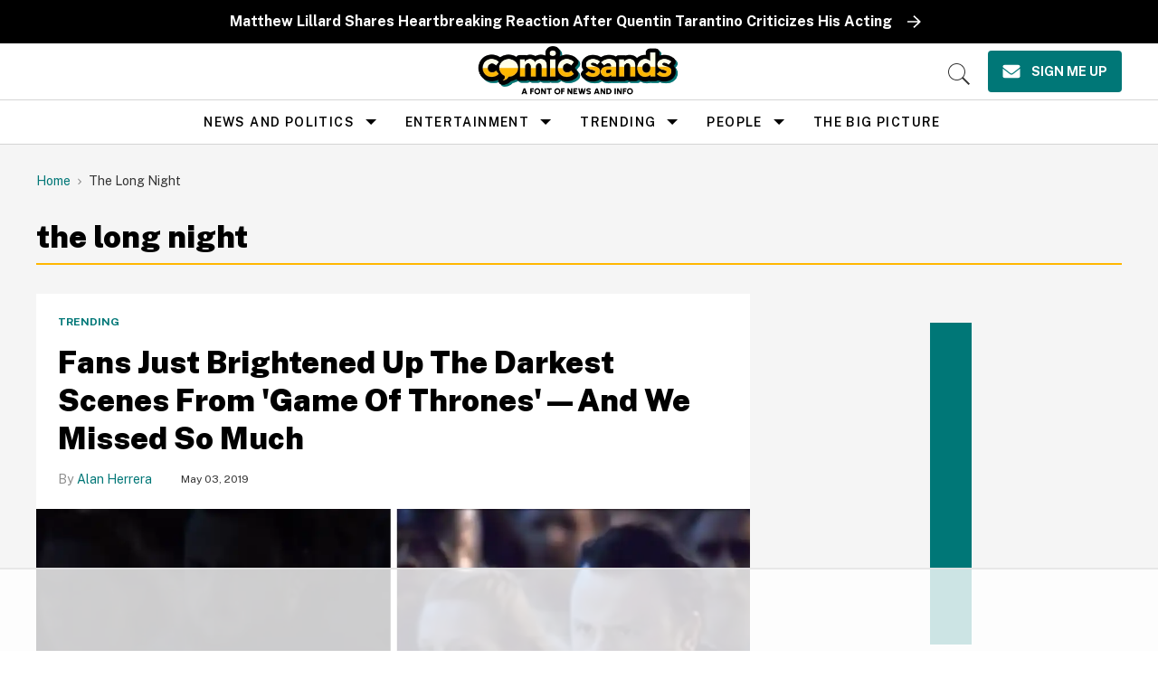

--- FILE ---
content_type: text/html
request_url: https://api.intentiq.com/profiles_engine/ProfilesEngineServlet?at=39&mi=10&dpi=936734067&pt=17&dpn=1&iiqidtype=2&iiqpcid=b4fdfeb7-a877-4c07-8a27-7ed9ef782bc6&iiqpciddate=1768379116827&pcid=9dfd87a0-4866-46b3-979f-c3884d9d8c31&idtype=3&gdpr=0&japs=false&jaesc=0&jafc=0&jaensc=0&jsver=0.33&testGroup=A&source=pbjs&ABTestingConfigurationSource=group&abtg=A&vrref=https%3A%2F%2Fwww.comicsands.com%2Ftag%2Fthe-long-night
body_size: 56
content:
{"abPercentage":97,"adt":1,"ct":2,"isOptedOut":false,"data":{"eids":[]},"dbsaved":"false","ls":true,"cttl":86400000,"abTestUuid":"g_c58ca094-9214-44df-bd3e-56f79c1a35e0","tc":9,"sid":-139673207}

--- FILE ---
content_type: text/css; charset=utf-8
request_url: https://cdn.jsdelivr.net/npm/gather-vue@latest/dist/assets/CallToAction-BU_f1CA4.css
body_size: -643
content:
#friend-success-reward-link{word-break:break-word}#friend-success-reward-btn{word-break:break-word;white-space:break-spaces;height:auto;padding-top:10px;padding-bottom:10px}


--- FILE ---
content_type: application/javascript;charset=iso-8859-1
request_url: https://fid.agkn.com/f?apiKey=2487261909&r=https%3A%2F%2Fwww.comicsands.com%2Ftag%2Fthe-long-night
body_size: 113
content:
{ "fabrickId" : "E1:D3HYz1xwW_FAS1J_ml3BnhJHb-dhH_k145cezYha2KSZ9OC6s2le7Xj11tyD4Qfoug3xV__Ap7TK3BwIlNGFTFCKLMRL8WhK29YAysSJ3eAEby5tZvECMlZRAZDIxbK1" }

--- FILE ---
content_type: text/plain; charset=utf-8
request_url: https://ads.adthrive.com/http-api/cv2
body_size: 3636
content:
{"om":["0b0m8l4f","0sm4lr19","1","1029_23hg9z77","1029_disy356v","1029_gh9a1zdg","1029_mmr7sp5l","1029_wnj7sgch","10310289136970_466769473","10310289136970_579599725","10310289136970_593674671","10310289136970_594352012","10877374","11142692","11526039","11896988","12123650","12142259","124843_8","124848_7","16_566561477","16x7UEIxQu8","17_24104696","1832l91i","18aeykws","1cmuj15l","1ftzvfyu","1h7yhpl7","1mf0yqqc","1njzsguy","1zuc5d3f","206_549410","2132:45615133","2132:45878362","2179:587183202622605216","222tsaq1","2249:650628025","2249:650628516","2249:703218695","2307:1cmuj15l","2307:1mf0yqqc","2307:1zuc5d3f","2307:53eajszx","2307:9nv2s25i","2307:9shvvlwg","2307:a7w365s6","2307:duxvs448","2307:g749lgab","2307:hxxvnqg0","2307:jaz5omfl","2307:rifj41it","2307:u30fsj32","2307:u7p1kjgp","2307:urut9okb","2307:xc88kxs9","2307:zonj6ubl","2409_25495_176_CR52092921","2409_25495_176_CR52092923","2409_25495_176_CR52092954","2409_25495_176_CR52092956","2409_25495_176_CR52150651","2409_25495_176_CR52153848","2409_25495_176_CR52153849","2409_25495_176_CR52175340","2409_25495_176_CR52178314","2409_25495_176_CR52178315","2409_25495_176_CR52178316","2409_25495_176_CR52186411","2409_25495_176_CR52188001","25_40505ujp","25_53v6aquw","25_m2n177jy","2662_200562_7231413","2676:79096170","2711_64_11999803","2715_9888_549410","2760:176_CR52092921","2760:176_CR52153849","2760:176_CR52175340","2760:176_CR52178314","2760:176_CR52178316","2760:176_CR52186411","2760:176_CR52186412","27s3hbtl","28933536","2gglwanz","2xe5185b","2y5a5qhb","308_125203_13","308_125204_11","34141804","3490:CR52092919","3490:CR52092921","3490:CR52092923","3490:CR52175339","3490:CR52175340","3490:CR52178314","3490:CR52178315","3490:CR52178316","3490:CR52186411","3490:CR52188001","34eys5wu","3658_15078_cuudl2xr","3658_15084_1cmuj15l","3658_15112_ykt9wh3r","36_46_11999803","3702_139777_24765466","3702_139777_24765477","3702_139777_24765481","3702_139777_24765529","3702_139777_24765537","3702_139777_24765544","3702_139777_24765546","381513943572","3822:23149016","3822:23421345","3k7l4b1y","3v2n6fcp","3zp8ouf1","40853565","409_192567","409_216326","409_216366","409_216386","409_216388","409_216396","409_216416","409_216418","409_220139","409_220149","409_220336","409_220344","409_220353","409_220366","409_223599","409_225976","409_225982","409_225983","409_225987","409_225988","409_226320","409_226321","409_226322","409_226324","409_226326","409_226327","409_226332","409_227223","409_227224","409_228054","409_228055","409_228064","409_228067","409_228069","409_228070","409_228077","409_228349","409_228358","409_231797","409_231798","41952590","42604842","43jaxpr7","44129096","44629254","45291933","458901553568","481703827","485027845327","48579735","48u8qn4k","4l914s04","4lwbfagy","4v2sndv9","521_425_203539","53v6aquw","5510:kecbwzbd","55116643","55726028","55726194","55763523","557_409_220139","557_409_220149","557_409_220159","557_409_220169","557_409_220333","557_409_220343","557_409_220344","557_409_220366","557_409_223589","557_409_225988","557_409_228055","557_409_228065","557_409_228087","557_409_228105","557_409_228354","558_93_ni44tv5u","5626536529","56632486","56635908","56635955","566561477","5726594343","5fz7vp77","5rd4wk9i","5sfc9ja1","60504531","61085224","61210719","616794222","619089559","61916211","61916223","61916225","61916227","61916229","61932920","61932933","6226505239","6226522289","627227759","627290883","627309159","628359889","628444259","628444262","628444433","628444439","628456382","628456403","628622163","628622169","628622241","628622244","628622247","628622250","628683371","628687043","628687157","628687460","628687463","628803013","628841673","629007394","629009180","629167998","629168001","629168010","629168565","629171196","629171202","62946748","62978299","62980385","62981075","62983827","63barbg1","680_99480_464327579","681349749","684781858","688078501","696314600","699812857","699813340","699824707","6wbm92qr","701329615","702397981","702423494","702706820","702706928","702706966","702707215","702712234","702712544","702759138","702759176","702759190","702759627","702759712","704692750","70_83443092","70_85444749","70_85444753","7354_138543_85445183","7354_138543_85808988","7732580","77gj3an4","7969_149355_45562714","7a0tg1yi","7cmeqmw8","7fc6xgyo","80072821","80072838","8152859","83443098","83447067","85445175","85445183","85807307","85808977","85808994","85809022","85809046","85809095","86470587","88o5ox1x","8b5u826e","8bmj0vm7","8orkh93v","8ptlop6y","9057/0328842c8f1d017570ede5c97267f40d","9057/211d1f0fa71d1a58cabee51f2180e38f","9057/37a3ff30354283181bfb9fb2ec2f8f75","9057/9ced2f4f99ea397df0e0f394c2806693","9krcxphu","9nv2s25i","9rqgwgyb","9t6gmxuz","9uqo4ixz","V03381VfR1EaXUUCAwsDW0A9B18HC1EBD1c","a7w365s6","ah70hdon","b3sqze11","b90cwbcd","bmp4lbzm","cqant14y","cr-3djacvciu9vd","cr-6ovjht2eubxe","cr-97y25lzsubqk","cr-9hxzbqc08jrgv2","cr-aawz3f3uubwj","cr-cgfpkxxou9vd","cr-ddyy5m6ry7vjv","cr-k4bakfyhuatj","cr-kz4ol95lu9vd","cr-kz4ol95lubwe","cr-lg354l2uvergv2","cr-sk1vaer4ubwe","cv2huqwc","cymho2zs","daw00eve","dbixvjac","ddr52z0n","djx06q8n","dsugp5th","dt8ncuzh","duxvs448","e3tjub8b","el14eyo8","f0u03q6w","fcn2zae1","fde1r3pi","fdei8k7h","fqeh4hao","g2ozgyf2","gb15fest","ge4000vb","h8rbtl10","hqz7anxg","i2aglcoy","i90isgt0","i9hhk5j7","ib7yj9pz","if1t9xaa","iqte5j1a","ixtrvado","j39smngx","j79rdoed","j9yatsmf","jaj8k9ub","jaz5omfl","jd035jgw","jwavavoo","jyl47760","k0csqwfi","kecbwzbd","kxyuk60y","l17ersop","lc1wx7d6","ldv3iy6n","mcg2cwfw","mjemengu","mne39gsk","mtsc0nih","n3egwnq7","nrx85osr","nv0uqrqm","nv5uhf1y","o084vu7c","o2s05iig","o5xj653n","ofoon6ir","pf6t8s9t","puna3ixs","q3aelm5l","qqvgscdx","riaslz7g","rmenh8cz","rppwgh8f","t4zab46q","t5kb9pme","t73gfjqn","t8qogbhp","ti0s3bz3","tngg25tw","twf10en3","u30fsj32","u3i8n6ef","u7p1kjgp","ubjltf5y","uf7vbcrs","ujqkqtnh","urut9okb","uvn7tvga","uwj1uq9z","uykfdhoc","v7uhgidt","vosqszns","vryqdtb1","vu6cc4dp","vzzclsx0","wgkow1ko","x7mixr8o","xncaqh7c","xwhet1qh","y141rtv6","yi6qlg3p","ykt9wh3r","z8hcebyi","zonj6ubl","zre6tl38","zvfjb0vm","7979132","7979135"],"pmp":[],"adomains":["1md.org","a4g.com","about.bugmd.com","acelauncher.com","adameve.com","adelion.com","adp3.net","advenuedsp.com","aibidauction.com","aibidsrv.com","akusoli.com","allofmpls.org","arkeero.net","ato.mx","avazutracking.net","avid-ad-server.com","avid-adserver.com","avidadserver.com","aztracking.net","bc-sys.com","bcc-ads.com","bidderrtb.com","bidscube.com","bizzclick.com","bkserving.com","bksn.se","brightmountainads.com","bucksense.io","bugmd.com","ca.iqos.com","capitaloneshopping.com","cdn.dsptr.com","clarifion.com","clean.peebuster.com","cotosen.com","cs.money","cwkuki.com","dallasnews.com","dcntr-ads.com","decenterads.com","derila-ergo.com","dhgate.com","dhs.gov","digitaladsystems.com","displate.com","doyour.bid","dspbox.io","envisionx.co","ezmob.com","fla-keys.com","fmlabsonline.com","g123.jp","g2trk.com","gadgetslaboratory.com","gadmobe.com","getbugmd.com","goodtoknowthis.com","gov.il","grosvenorcasinos.com","guard.io","hero-wars.com","holts.com","howto5.io","http://bookstofilm.com/","http://countingmypennies.com/","http://fabpop.net/","http://folkaly.com/","http://gameswaka.com/","http://gowdr.com/","http://gratefulfinance.com/","http://outliermodel.com/","http://profitor.com/","http://tenfactorialrocks.com/","http://vovviral.com/","https://instantbuzz.net/","https://www.royalcaribbean.com/","ice.gov","imprdom.com","justanswer.com","liverrenew.com","longhornsnuff.com","lovehoney.com","lowerjointpain.com","lymphsystemsupport.com","meccabingo.com","media-servers.net","medimops.de","miniretornaveis.com","mobuppsrtb.com","motionspots.com","mygrizzly.com","myiq.com","myrocky.ca","national-lottery.co.uk","nbliver360.com","ndc.ajillionmax.com","nibblr-ai.com","niutux.com","nordicspirit.co.uk","notify.nuviad.com","notify.oxonux.com","own-imp.vrtzads.com","paperela.com","parasiterelief.com","peta.org","pfm.ninja","pixel.metanetwork.mobi","pixel.valo.ai","plannedparenthood.org","plf1.net","plt7.com","pltfrm.click","printwithwave.co","privacymodeweb.com","rangeusa.com","readywind.com","reklambids.com","ri.psdwc.com","royalcaribbean.com","royalcaribbean.com.au","rtb-adeclipse.io","rtb-direct.com","rtb.adx1.com","rtb.kds.media","rtb.reklambid.com","rtb.reklamdsp.com","rtb.rklmstr.com","rtbadtrading.com","rtbsbengine.com","rtbtradein.com","saba.com.mx","safevirus.info","securevid.co","seedtag.com","servedby.revive-adserver.net","shift.com","simple.life","smrt-view.com","swissklip.com","taboola.com","tel-aviv.gov.il","temu.com","theoceanac.com","track-bid.com","trackingintegral.com","trading-rtbg.com","trkbid.com","truthfinder.com","unoadsrv.com","usconcealedcarry.com","uuidksinc.net","vabilitytech.com","vashoot.com","vegogarden.com","viewtemplates.com","votervoice.net","vuse.com","waardex.com","wapstart.ru","wdc.go2trk.com","weareplannedparenthood.org","webtradingspot.com","www.royalcaribbean.com","xapads.com","xiaflex.com","yourchamilia.com"]}

--- FILE ---
content_type: text/plain; charset=UTF-8
request_url: https://at.teads.tv/fpc?analytics_tag_id=PUB_17002&tfpvi=&gdpr_consent=&gdpr_status=22&gdpr_reason=220&ccpa_consent=&sv=prebid-v1
body_size: 56
content:
YmJlYTc3MTAtYTgyNC00ZTI0LWFlNjItM2M4MjI0YTcxYzQ5Iy0yLTU=

--- FILE ---
content_type: application/javascript; charset=utf-8
request_url: https://cdn.jsdelivr.net/npm/gather-vue@latest/dist/assets/first-paint-Bn8n_Ds3.js
body_size: 4356
content:
var Ee=Object.defineProperty;var G=e=>{throw TypeError(e)};var Se=(e,t,n)=>t in e?Ee(e,t,{enumerable:!0,configurable:!0,writable:!0,value:n}):e[t]=n;var X=(e,t,n)=>Se(e,typeof t!="symbol"?t+"":t,n),be=(e,t,n)=>t.has(e)||G("Cannot "+n);var P=(e,t,n)=>(be(e,t,"read from private field"),n?n.call(e):t.get(e)),J=(e,t,n)=>t.has(e)?G("Cannot add the same private member more than once"):t instanceof WeakSet?t.add(e):t.set(e,n);import{R as ae,bk as Ce,aA as k}from"./index-D3RAziYh.js";var V,K,b=function(){var e=self.performance&&performance.getEntriesByType&&performance.getEntriesByType("navigation")[0];if(e&&e.responseStart>0&&e.responseStart<performance.now())return e},w=function(e){if(document.readyState==="loading")return"loading";var t=b();if(t){if(e<t.domInteractive)return"loading";if(t.domContentLoadedEventStart===0||e<t.domContentLoadedEventStart)return"dom-interactive";if(t.domComplete===0||e<t.domComplete)return"dom-content-loaded"}return"complete"},Me=function(e){var t=e.nodeName;return e.nodeType===1?t.toLowerCase():t.toUpperCase().replace(/^#/,"")},q=function(e,t){var n="";try{for(;e&&e.nodeType!==9;){var i=e,r=i.id?"#"+i.id:Me(i)+(i.classList&&i.classList.value&&i.classList.value.trim()&&i.classList.value.trim().length?"."+i.classList.value.trim().replace(/\s+/g,"."):"");if(n.length+r.length>(t||100)-1)return n||r;if(n=n?r+">"+n:r,i.id)break;e=i.parentNode}}catch{}return n},oe=-1,se=function(){return oe},C=function(e){addEventListener("pageshow",function(t){t.persisted&&(oe=t.timeStamp,e(t))},!0)},N=function(){var e=b();return e&&e.activationStart||0},m=function(e,t){var n=b(),i="navigate";return se()>=0?i="back-forward-cache":n&&(document.prerendering||N()>0?i="prerender":document.wasDiscarded?i="restore":n.type&&(i=n.type.replace(/_/g,"-"))),{name:e,value:t===void 0?-1:t,rating:"good",delta:0,entries:[],id:"v4-".concat(Date.now(),"-").concat(Math.floor(8999999999999*Math.random())+1e12),navigationType:i}},M=function(e,t,n){try{if(PerformanceObserver.supportedEntryTypes.includes(e)){var i=new PerformanceObserver(function(r){Promise.resolve().then(function(){t(r.getEntries())})});return i.observe(Object.assign({type:e,buffered:!0},n||{})),i}}catch{}},p=function(e,t,n,i){var r,s;return function(a){t.value>=0&&(a||i)&&((s=t.value-(r||0))||r===void 0)&&(r=t.value,t.delta=s,t.rating=function(o,u){return o>u[1]?"poor":o>u[0]?"needs-improvement":"good"}(t.value,n),e(t))}},H=function(e){requestAnimationFrame(function(){return requestAnimationFrame(function(){return e()})})},x=function(e){document.addEventListener("visibilitychange",function(){document.visibilityState==="hidden"&&e()})},W=function(e){var t=!1;return function(){t||(e(),t=!0)}},T=-1,Q=function(){return document.visibilityState!=="hidden"||document.prerendering?1/0:0},D=function(e){document.visibilityState==="hidden"&&T>-1&&(T=e.type==="visibilitychange"?e.timeStamp:0,Ie())},Z=function(){addEventListener("visibilitychange",D,!0),addEventListener("prerenderingchange",D,!0)},Ie=function(){removeEventListener("visibilitychange",D,!0),removeEventListener("prerenderingchange",D,!0)},ue=function(){return T<0&&(T=Q(),Z(),C(function(){setTimeout(function(){T=Q(),Z()},0)})),{get firstHiddenTime(){return T}}},B=function(e){document.prerendering?addEventListener("prerenderingchange",function(){return e()},!0):e()},$=[1800,3e3],ce=function(e,t){t=t||{},B(function(){var n,i=ue(),r=m("FCP"),s=M("paint",function(a){a.forEach(function(o){o.name==="first-contentful-paint"&&(s.disconnect(),o.startTime<i.firstHiddenTime&&(r.value=Math.max(o.startTime-N(),0),r.entries.push(o),n(!0)))})});s&&(n=p(e,r,$,t.reportAllChanges),C(function(a){r=m("FCP"),n=p(e,r,$,t.reportAllChanges),H(function(){r.value=performance.now()-a.timeStamp,n(!0)})}))})},ee=[.1,.25],ke=function(e,t){(function(n,i){i=i||{},ce(W(function(){var r,s=m("CLS",0),a=0,o=[],u=function(f){f.forEach(function(d){if(!d.hadRecentInput){var h=o[0],I=o[o.length-1];a&&d.startTime-I.startTime<1e3&&d.startTime-h.startTime<5e3?(a+=d.value,o.push(d)):(a=d.value,o=[d])}}),a>s.value&&(s.value=a,s.entries=o,r())},c=M("layout-shift",u);c&&(r=p(n,s,ee,i.reportAllChanges),x(function(){u(c.takeRecords()),r(!0)}),C(function(){a=0,s=m("CLS",0),r=p(n,s,ee,i.reportAllChanges),H(function(){return r()})}),setTimeout(r,0))}))})(function(n){var i=function(r){var s,a={};if(r.entries.length){var o=r.entries.reduce(function(c,f){return c&&c.value>f.value?c:f});if(o&&o.sources&&o.sources.length){var u=(s=o.sources).find(function(c){return c.node&&c.node.nodeType===1})||s[0];u&&(a={largestShiftTarget:q(u.node),largestShiftTime:o.startTime,largestShiftValue:o.value,largestShiftSource:u,largestShiftEntry:o,loadState:w(o.startTime)})}}return Object.assign(r,{attribution:a})}(n);e(i)},t)},Le=function(e,t){ce(function(n){var i=function(r){var s={timeToFirstByte:0,firstByteToFCP:r.value,loadState:w(se())};if(r.entries.length){var a=b(),o=r.entries[r.entries.length-1];if(a){var u=a.activationStart||0,c=Math.max(0,a.responseStart-u);s={timeToFirstByte:c,firstByteToFCP:r.value-c,loadState:w(r.entries[0].startTime),navigationEntry:a,fcpEntry:o}}}return Object.assign(r,{attribution:s})}(n);e(i)},t)},fe=0,O=1/0,F=0,Ae=function(e){e.forEach(function(t){t.interactionId&&(O=Math.min(O,t.interactionId),F=Math.max(F,t.interactionId),fe=F?(F-O)/7+1:0)})},de=function(){return V?fe:performance.interactionCount||0},Pe=function(){"interactionCount"in performance||V||(V=M("event",Ae,{type:"event",buffered:!0,durationThreshold:0}))},l=[],L=new Map,le=0,Fe=function(){var e=Math.min(l.length-1,Math.floor((de()-le)/50));return l[e]},me=[],we=function(e){if(me.forEach(function(r){return r(e)}),e.interactionId||e.entryType==="first-input"){var t=l[l.length-1],n=L.get(e.interactionId);if(n||l.length<10||e.duration>t.latency){if(n)e.duration>n.latency?(n.entries=[e],n.latency=e.duration):e.duration===n.latency&&e.startTime===n.entries[0].startTime&&n.entries.push(e);else{var i={id:e.interactionId,latency:e.duration,entries:[e]};L.set(i.id,i),l.push(i)}l.sort(function(r,s){return s.latency-r.latency}),l.length>10&&l.splice(10).forEach(function(r){return L.delete(r.id)})}}},Y=function(e){var t=self.requestIdleCallback||self.setTimeout,n=-1;return e=W(e),document.visibilityState==="hidden"?e():(n=t(e),x(e)),n},te=[200,500],De=function(e,t){"PerformanceEventTiming"in self&&"interactionId"in PerformanceEventTiming.prototype&&(t=t||{},B(function(){var n;Pe();var i,r=m("INP"),s=function(o){Y(function(){o.forEach(we);var u=Fe();u&&u.latency!==r.value&&(r.value=u.latency,r.entries=u.entries,i())})},a=M("event",s,{durationThreshold:(n=t.durationThreshold)!==null&&n!==void 0?n:40});i=p(e,r,te,t.reportAllChanges),a&&(a.observe({type:"first-input",buffered:!0}),x(function(){s(a.takeRecords()),i(!0)}),C(function(){le=de(),l.length=0,L.clear(),r=m("INP"),i=p(e,r,te,t.reportAllChanges)}))}))},y=[],v=[],U=0,z=new WeakMap,E=new Map,j=-1,Ne=function(e){y=y.concat(e),pe()},pe=function(){j<0&&(j=Y(xe))},xe=function(){E.size>10&&E.forEach(function(a,o){L.has(o)||E.delete(o)});var e=l.map(function(a){return z.get(a.entries[0])}),t=v.length-50;v=v.filter(function(a,o){return o>=t||e.includes(a)});for(var n=new Set,i=0;i<v.length;i++){var r=v[i];he(r.startTime,r.processingEnd).forEach(function(a){n.add(a)})}var s=y.length-1-50;y=y.filter(function(a,o){return a.startTime>U&&o>s||n.has(a)}),j=-1};me.push(function(e){e.interactionId&&e.target&&!E.has(e.interactionId)&&E.set(e.interactionId,e.target)},function(e){var t,n=e.startTime+e.duration;U=Math.max(U,e.processingEnd);for(var i=v.length-1;i>=0;i--){var r=v[i];if(Math.abs(n-r.renderTime)<=8){(t=r).startTime=Math.min(e.startTime,t.startTime),t.processingStart=Math.min(e.processingStart,t.processingStart),t.processingEnd=Math.max(e.processingEnd,t.processingEnd),t.entries.push(e);break}}t||(t={startTime:e.startTime,processingStart:e.processingStart,processingEnd:e.processingEnd,renderTime:n,entries:[e]},v.push(t)),(e.interactionId||e.entryType==="first-input")&&z.set(e,t),pe()});var he=function(e,t){for(var n,i=[],r=0;n=y[r];r++)if(!(n.startTime+n.duration<e)){if(n.startTime>t)break;i.push(n)}return i},Ve=function(e,t){K||(K=M("long-animation-frame",Ne)),De(function(n){var i=function(r){var s=r.entries[0],a=z.get(s),o=s.processingStart,u=a.processingEnd,c=a.entries.sort(function(g,ye){return g.processingStart-ye.processingStart}),f=he(s.startTime,u),d=r.entries.find(function(g){return g.target}),h=d&&d.target||E.get(s.interactionId),I=[s.startTime+s.duration,u].concat(f.map(function(g){return g.startTime+g.duration})),A=Math.max.apply(Math,I),Te={interactionTarget:q(h),interactionTargetElement:h,interactionType:s.name.startsWith("key")?"keyboard":"pointer",interactionTime:s.startTime,nextPaintTime:A,processedEventEntries:c,longAnimationFrameEntries:f,inputDelay:o-s.startTime,processingDuration:u-o,presentationDelay:Math.max(A-u,0),loadState:w(s.startTime)};return Object.assign(r,{attribution:Te})}(n);e(i)},t)},ne=[2500,4e3],_={},Ue=function(e,t){(function(n,i){i=i||{},B(function(){var r,s=ue(),a=m("LCP"),o=function(f){i.reportAllChanges||(f=f.slice(-1)),f.forEach(function(d){d.startTime<s.firstHiddenTime&&(a.value=Math.max(d.startTime-N(),0),a.entries=[d],r())})},u=M("largest-contentful-paint",o);if(u){r=p(n,a,ne,i.reportAllChanges);var c=W(function(){_[a.id]||(o(u.takeRecords()),u.disconnect(),_[a.id]=!0,r(!0))});["keydown","click"].forEach(function(f){addEventListener(f,function(){return Y(c)},{once:!0,capture:!0})}),x(c),C(function(f){a=m("LCP"),r=p(n,a,ne,i.reportAllChanges),H(function(){a.value=performance.now()-f.timeStamp,_[a.id]=!0,r(!0)})})}})})(function(n){var i=function(r){var s={timeToFirstByte:0,resourceLoadDelay:0,resourceLoadDuration:0,elementRenderDelay:r.value};if(r.entries.length){var a=b();if(a){var o=a.activationStart||0,u=r.entries[r.entries.length-1],c=u.url&&performance.getEntriesByType("resource").filter(function(A){return A.name===u.url})[0],f=Math.max(0,a.responseStart-o),d=Math.max(f,c?(c.requestStart||c.startTime)-o:0),h=Math.max(d,c?c.responseEnd-o:0),I=Math.max(h,u.startTime-o);s={element:q(u.element),timeToFirstByte:f,resourceLoadDelay:d-f,resourceLoadDuration:h-d,elementRenderDelay:I-h,navigationEntry:a,lcpEntry:u},u.url&&(s.url=u.url),c&&(s.lcpResourceEntry=c)}}return Object.assign(r,{attribution:s})}(n);e(i)},t)},re=[800,1800],Be=function e(t){document.prerendering?B(function(){return e(t)}):document.readyState!=="complete"?addEventListener("load",function(){return e(t)},!0):setTimeout(t,0)},Oe=function(e,t){t=t||{};var n=m("TTFB"),i=p(e,n,re,t.reportAllChanges);Be(function(){var r=b();r&&(n.value=Math.max(r.responseStart-N(),0),n.entries=[r],i(!0),C(function(){n=m("TTFB",0),(i=p(e,n,re,t.reportAllChanges))(!0)}))})},je=function(e,t){Oe(function(n){var i=function(r){var s={waitingDuration:0,cacheDuration:0,dnsDuration:0,connectionDuration:0,requestDuration:0};if(r.entries.length){var a=r.entries[0],o=a.activationStart||0,u=Math.max((a.workerStart||a.fetchStart)-o,0),c=Math.max(a.domainLookupStart-o,0),f=Math.max(a.connectStart-o,0),d=Math.max(a.connectEnd-o,0);s={waitingDuration:u,cacheDuration:c-u,dnsDuration:f-c,connectionDuration:d-f,requestDuration:r.value-d,navigationEntry:a}}return Object.assign(r,{attribution:s})}(n);e(i)},t)};const ve={FIRST_PAINT:"fp",FIRST_CONTENTFUL_PAINT:"fcp",LARGEST_CONTENTFUL_PAINT:"lcp",CUMULATIVE_LAYOUT_SHIFT:"cls",INTERACTION_TO_NEXT_PAINT:"inp",TIME_TO_FIRST_BYTE:"ttfb"};var S;class ge{constructor(t,n){J(this,S,new Set);X(this,"history",[]);this.name=t,this.attrs={},this.roundingMethod=typeof n=="function"?n:Math.floor}update({value:t,attrs:n={}}){if(t==null||t<0)return;const i={value:this.roundingMethod(t),name:this.name,attrs:n};this.history.push(i),P(this,S).forEach(r=>{try{r(i)}catch{}})}get current(){return this.history[this.history.length-1]||{value:void 0,name:this.name,attrs:{}}}get isValid(){return this.current.value>=0}subscribe(t,n=!0){if(typeof t=="function")return P(this,S).add(t),this.isValid&&n&&this.history.forEach(i=>{t(i)}),()=>{P(this,S).delete(t)}}}S=new WeakMap;const R=new ge(ve.FIRST_CONTENTFUL_PAINT);if(ae)if(Ce)try{k||performance.getEntriesByType("paint").forEach(t=>{t.name==="first-contentful-paint"&&R.update({value:Math.floor(t.startTime)})})}catch{}else Le(({value:e,attribution:t})=>{if(k||R.isValid)return;const n={timeToFirstByte:t.timeToFirstByte,firstByteToFCP:t.firstByteToFCP,loadState:t.loadState};R.update({value:e,attrs:n})});const ie=new ge(ve.FIRST_PAINT);if(ae){const e=n=>{n.forEach(i=>{i.name==="first-paint"&&!ie.isValid&&(t.disconnect(),ie.update({value:i.startTime}))})};let t;try{PerformanceObserver.supportedEntryTypes.includes("paint")&&!k&&(t=new PerformanceObserver(n=>{Promise.resolve().then(()=>{e(n.getEntries())})}),t.observe({type:"paint",buffered:!0}))}catch{}}export{ke as D,ge as V,R as a,ve as b,je as c,ie as f,Ue as o,Ve as r};
